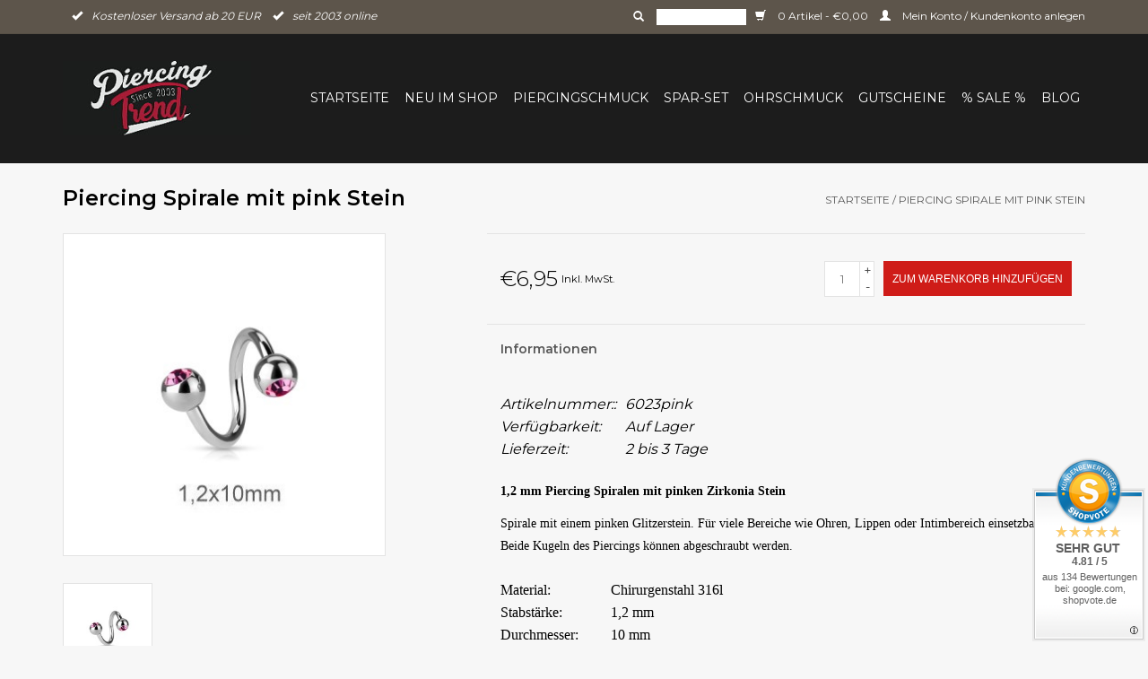

--- FILE ---
content_type: text/html;charset=utf-8
request_url: https://www.piercing-trend.com/helix-spirale-piercing-copy.html
body_size: 10163
content:
<!DOCTYPE html>
<html lang="de">
  <head>
           <script data-key="$2y$10$fOq88vwkeBpWC9SDpngyau6GLApMJt41VNTzChkf4ENuFFEpLU1ue" data-name="CookieXray" src="https://cdn.seersco.com/banners/55428/23157/cb.js" type="text/javascript"></script>
       <!-- Google Tag Manager -->
<script>(function(w,d,s,l,i){w[l]=w[l]||[];w[l].push({'gtm.start':
new Date().getTime(),event:'gtm.js'});var f=d.getElementsByTagName(s)[0],
j=d.createElement(s),dl=l!='dataLayer'?'&l='+l:'';j.async=true;j.src=
'https://www.googletagmanager.com/gtm.js?id='+i+dl;f.parentNode.insertBefore(j,f);
})(window,document,'script','dataLayer','GTM-NV7JGHX6');</script>
<!-- End Google Tag Manager -->
    <link rel="canonical" href="https://www.piercing-trend.com/helix-spirale-piercing-copy.html"/>
    <link rel="alternate" href="https://www.piercing-trend.com/index.rss" type="application/rss+xml" title="Neue Produkte"/>
    <link href="https://cdn.webshopapp.com/assets/cookielaw.css?2023-05-22" rel="stylesheet" type="text/css"/>
    <meta name="robots" content="noodp,noydir"/>
    <meta name="google-site-verification" content="Ol76nPm-4mu3Hydt0y_GUC3ifTvZLWhyqjREa10jG0E"/>
    <meta property="og:url" content="https://www.piercing-trend.com/helix-spirale-piercing-copy.html?source=facebook"/>
    <meta property="og:site_name" content="Piercing-Trend.com"/>
    <meta property="og:title" content="Piercing  Spirale mit pink Stein kaufen bei"/>
    <meta property="og:description" content="Piercing Spirale 1,2 mm mit pinken Stein » Piercings online kaufen » Piercing-Trend.com » Riesen Auswahl verschiedener Modell » versandfrei ab 20.- EUR"/>
    <!-- [END] 'blocks/head.rain' -->
        <title>Piercing  Spirale mit pink Stein kaufen bei</title>
    <meta name="description" content=" Piercing Spirale 1,2 mm mit pinken Stein » Piercings online kaufen » Piercing-Trend.com » Riesen Auswahl verschiedener Modell » versandfrei ab 20.- EUR" />
    <meta name="keywords" content="Piercing Spirale pink" />
    <meta http-equiv="X-UA-Compatible" content="IE=edge,chrome=1">
    <meta name="viewport" content="width=device-width, initial-scale=1.0">
    <meta name="apple-mobile-web-app-capable" content="yes">
    <meta name="apple-mobile-web-app-status-bar-style" content="black">
    <link rel="apple-touch-icon" sizes="180x180" href="https://cdn.webshopapp.com/shops/68373/files/486717667/apple-touch-icon.png">
    <link rel="shortcut icon" href="https://cdn.webshopapp.com/shops/68373/themes/56439/assets/favicon.ico?20251125111947" type="image/x-icon" />
    <link href='https://fonts.googleapis.com/css?family=Montserrat:400,300,600' rel='stylesheet' type='text/css'>
    <link href='https://fonts.googleapis.com/css?family=Montserrat:400,300,600' rel='stylesheet' type='text/css'>
    <link rel="shortcut icon" href="https://cdn.webshopapp.com/shops/68373/themes/56439/assets/favicon.ico?20251125111947" type="image/x-icon" /> 
    <link rel="stylesheet" href="https://cdn.webshopapp.com/shops/68373/themes/56439/assets/bootstrap.css?20251125112053" />
    <link rel="stylesheet" href="https://cdn.webshopapp.com/shops/68373/themes/56439/assets/style.css?20251125112053" />    
    <link rel="stylesheet" href="https://cdn.webshopapp.com/shops/68373/themes/56439/assets/settings.css?20251125112053" />  
    <link rel="stylesheet" href="https://cdn.webshopapp.com/assets/gui-2-0.css?2025-02-20" />
    <link rel="stylesheet" href="https://cdn.webshopapp.com/assets/gui-responsive-2-0.css?2025-02-20" />   
    <link rel="stylesheet" href="https://cdn.webshopapp.com/shops/68373/themes/56439/assets/custom.css?20251125112053" />
    <script src="https://cdn.webshopapp.com/assets/jquery-1-9-1.js?2025-02-20"></script>
    <script src="https://cdn.webshopapp.com/assets/jquery-ui-1-10-1.js?2025-02-20"></script>
   
    <script type="text/javascript" src="https://cdn.webshopapp.com/shops/68373/themes/56439/assets/global.js?20251125112053"></script>

    <script type="text/javascript" src="https://cdn.webshopapp.com/shops/68373/themes/56439/assets/jcarousel.js?20251125112053"></script>
    <script type="text/javascript" src="https://cdn.webshopapp.com/assets/gui.js?2025-02-20"></script>
    <script type="text/javascript" src="https://cdn.webshopapp.com/assets/gui-responsive-2-0.js?2025-02-20"></script>
      
    <!--[if lt IE 9]>
    <link rel="stylesheet" href="https://cdn.webshopapp.com/shops/68373/themes/56439/assets/style-ie.css?20251125112053" />
    <![endif]-->       
   <!-- Google tag (gtag.js) --> <script async src="https://www.googletagmanager.com/gtag/js?id=AW-831292714"></script> <script> window.dataLayer = window.dataLayer || []; function gtag(){dataLayer.push(arguments);} gtag('js', new Date()); gtag('config', 'AW-831292714'); </script>
    
               </head>
  <body class="margin-0">  
    <!-- Google Tag Manager (noscript) -->
<noscript><iframe src="https://www.googletagmanager.com/ns.html?id=GTM-NV7JGHX6"
height="0" width="0" style="display:none;visibility:hidden"></iframe></noscript>
<!-- End Google Tag Manager (noscript) -->
    <header>
      <div class="topnav">
        <div class="container">
                    <div class="usp left">          
                          <span><i class="glyphicon glyphicon-ok"></i>Kostenloser Versand ab 20 EUR</span>
                 
                          <span><i class="glyphicon glyphicon-ok"></i>seit 2003 online</span>
                             
          </div>   
          <div class="right">
            <form action="https://www.piercing-trend.com/search/" method="get" id="formSearch">
              <input type="text" name="q" autocomplete="off"  value=""/>
              <span onclick="$('#formSearch').submit();" title="Suchen" class="glyphicon glyphicon-search"></span>
            </form> 
            <a href="https://www.piercing-trend.com/cart/" title="Ihr Warenkorb" class="cart"> 
              <span class="glyphicon glyphicon-shopping-cart"></span>
              0 Artikel - €0,00
            </a>
            <a href="https://www.piercing-trend.com/account/" title="Mein Konto" class="my-account">
              <span class="glyphicon glyphicon-user"></span>
                            Mein Konto / Kundenkonto anlegen
                          </a>
          </div>
        </div>
      </div>
      <div class="navigation container">
        <div class="align">
          <ul class="burger">
            <img src="https://cdn.webshopapp.com/shops/68373/themes/56439/assets/hamburger.png?20251125112053" width="32" height="32" alt="Menu">
          </ul>
          <div class="vertical logo">
            <a href="https://www.piercing-trend.com/" title="Piercing-Trend – Piercingschmuck aus Titan, Stahl &amp; Gold | Schneller Versand ">
              <img src="https://cdn.webshopapp.com/shops/68373/themes/56439/v/2367634/assets/logo.png?20240806232201" alt="Piercing-Trend – Piercingschmuck aus Titan, Stahl &amp; Gold | Schneller Versand " />
            </a>
          </div>
          <nav class="nonbounce desktop vertical">           
            <ul>
              <li class="item home ">
                <a class="itemLink" href="https://www.piercing-trend.com/">Startseite</a>
              </li>
                            <li class="item">
                <a class="itemLink" href="https://www.piercing-trend.com/neu-im-shop/" title="Neu im Shop">Neu im Shop</a>
                              </li>
                            <li class="item sub">
                <a class="itemLink" href="https://www.piercing-trend.com/piercingschmuck/" title="Piercingschmuck">Piercingschmuck</a>
                                <span class="glyphicon glyphicon-play"></span>
                
                                    <ul class="subnav subnav-row">
                                    <div class="subnav-col">
                                    <li class="subitem">
                    <a class="subitemLink" href="https://www.piercing-trend.com/piercingschmuck/augenbrauenpiercing/" title="Augenbrauenpiercing">Augenbrauenpiercing</a>
                                        <ul class="subnav">
                                            <li class="subitem">
                        <a class="subitemLink" href="https://www.piercing-trend.com/piercingschmuck/augenbrauenpiercing/chirurgenstahl-316l/" title="Chirurgenstahl 316L">Chirurgenstahl 316L</a>
                      </li>
                                            <li class="subitem">
                        <a class="subitemLink" href="https://www.piercing-trend.com/piercingschmuck/augenbrauenpiercing/schwarze-augenbrauenpiercing/" title="Schwarze Augenbrauenpiercing">Schwarze Augenbrauenpiercing</a>
                      </li>
                                            <li class="subitem">
                        <a class="subitemLink" href="https://www.piercing-trend.com/piercingschmuck/augenbrauenpiercing/titanium/" title="Titanium ">Titanium </a>
                      </li>
                                            <li class="subitem">
                        <a class="subitemLink" href="https://www.piercing-trend.com/piercingschmuck/augenbrauenpiercing/bunte-augenbrauenpiercing/" title="Bunte Augenbrauenpiercing">Bunte Augenbrauenpiercing</a>
                      </li>
                                            <li class="subitem">
                        <a class="subitemLink" href="https://www.piercing-trend.com/piercingschmuck/augenbrauenpiercing/fragen-zum-augenbrauenpiercing/" title="Fragen zum Augenbrauenpiercing">Fragen zum Augenbrauenpiercing</a>
                      </li>
                                          </ul>
                                      </li>
                                    <li class="subitem">
                    <a class="subitemLink" href="https://www.piercing-trend.com/piercingschmuck/ashley-piercing/" title="Ashley Piercing">Ashley Piercing</a>
                                      </li>
                                    <li class="subitem">
                    <a class="subitemLink" href="https://www.piercing-trend.com/piercingschmuck/bauchnabelpiercing/" title="Bauchnabelpiercing ">Bauchnabelpiercing </a>
                                        <ul class="subnav">
                                            <li class="subitem">
                        <a class="subitemLink" href="https://www.piercing-trend.com/piercingschmuck/bauchnabelpiercing/bauchnabelpiercing-chirurgenstahl/" title="Bauchnabelpiercing Chirurgenstahl">Bauchnabelpiercing Chirurgenstahl</a>
                      </li>
                                            <li class="subitem">
                        <a class="subitemLink" href="https://www.piercing-trend.com/piercingschmuck/bauchnabelpiercing/titan-bauchnabelpiercing/" title="Titan Bauchnabelpiercing ">Titan Bauchnabelpiercing </a>
                      </li>
                                            <li class="subitem">
                        <a class="subitemLink" href="https://www.piercing-trend.com/piercingschmuck/bauchnabelpiercing/bauchnabelpiercing-rosegold/" title="Bauchnabelpiercing  Rosegold">Bauchnabelpiercing  Rosegold</a>
                      </li>
                                            <li class="subitem">
                        <a class="subitemLink" href="https://www.piercing-trend.com/piercingschmuck/bauchnabelpiercing/bauchnabelpiercing-gold/" title="Bauchnabelpiercing Gold">Bauchnabelpiercing Gold</a>
                      </li>
                                            <li class="subitem">
                        <a class="subitemLink" href="https://www.piercing-trend.com/piercingschmuck/bauchnabelpiercing/bauchnabelpiercing-kristall/" title="Bauchnabelpiercing Kristall">Bauchnabelpiercing Kristall</a>
                      </li>
                                            <li class="subitem">
                        <a class="subitemLink" href="https://www.piercing-trend.com/piercingschmuck/bauchnabelpiercing/basic-line/" title="Basic Line">Basic Line</a>
                      </li>
                                            <li class="subitem">
                        <a class="subitemLink" href="https://www.piercing-trend.com/piercingschmuck/bauchnabelpiercing/stablaenge-6mm-bis-18mm-waehlbar/" title="Stablänge 6mm bis 18mm wählbar">Stablänge 6mm bis 18mm wählbar</a>
                      </li>
                                            <li class="subitem">
                        <a class="subitemLink" href="https://www.piercing-trend.com/piercingschmuck/bauchnabelpiercing/tier-motive/" title="Tier Motive">Tier Motive</a>
                      </li>
                                            <li class="subitem">
                        <a class="subitemLink" href="https://www.piercing-trend.com/piercingschmuck/bauchnabelpiercing/blumen-motive/" title="Blumen Motive">Blumen Motive</a>
                      </li>
                                            <li class="subitem">
                        <a class="subitemLink" href="https://www.piercing-trend.com/piercingschmuck/bauchnabelpiercing/schwangerschaftspiercing/" title="Schwangerschaftspiercing">Schwangerschaftspiercing</a>
                      </li>
                                            <li class="subitem">
                        <a class="subitemLink" href="https://www.piercing-trend.com/piercingschmuck/bauchnabelpiercing/chirurgenstahl-316l/" title="Chirurgenstahl 316L">Chirurgenstahl 316L</a>
                      </li>
                                            <li class="subitem">
                        <a class="subitemLink" href="https://www.piercing-trend.com/piercingschmuck/bauchnabelpiercing/gothic-skull/" title="Gothic - Skull">Gothic - Skull</a>
                      </li>
                                            <li class="subitem">
                        <a class="subitemLink" href="https://www.piercing-trend.com/piercingschmuck/bauchnabelpiercing/sternzeichen/" title="Sternzeichen">Sternzeichen</a>
                      </li>
                                            <li class="subitem">
                        <a class="subitemLink" href="https://www.piercing-trend.com/piercingschmuck/bauchnabelpiercing/uv-kunststoff/" title="UV Kunststoff">UV Kunststoff</a>
                      </li>
                                            <li class="subitem">
                        <a class="subitemLink" href="https://www.piercing-trend.com/piercingschmuck/bauchnabelpiercing/alle-fragen-zum-bauchnabelpiercing/" title="Alle Fragen zum Bauchnabelpiercing">Alle Fragen zum Bauchnabelpiercing</a>
                      </li>
                                          </ul>
                                      </li>
                                    <li class="subitem">
                    <a class="subitemLink" href="https://www.piercing-trend.com/piercingschmuck/barbell-piercing/" title="Barbell-Piercing">Barbell-Piercing</a>
                                        <ul class="subnav">
                                            <li class="subitem">
                        <a class="subitemLink" href="https://www.piercing-trend.com/piercingschmuck/barbell-piercing/barbell-piercing-chirurgenstahl/" title="Barbell Piercing Chirurgenstahl ">Barbell Piercing Chirurgenstahl </a>
                      </li>
                                            <li class="subitem">
                        <a class="subitemLink" href="https://www.piercing-trend.com/piercingschmuck/barbell-piercing/barbell-piercing-ab-2mm/" title="Barbell Piercing ab 2mm">Barbell Piercing ab 2mm</a>
                      </li>
                                            <li class="subitem">
                        <a class="subitemLink" href="https://www.piercing-trend.com/piercingschmuck/barbell-piercing/titan-barbell/" title="Titan Barbell">Titan Barbell</a>
                      </li>
                                          </ul>
                                      </li>
                                    <li class="subitem">
                    <a class="subitemLink" href="https://www.piercing-trend.com/piercingschmuck/conch-piercing/" title="Conch Piercing">Conch Piercing</a>
                                      </li>
                                    <li class="subitem">
                    <a class="subitemLink" href="https://www.piercing-trend.com/piercingschmuck/dermal-anchor/" title="Dermal Anchor">Dermal Anchor</a>
                                      </li>
                                    <li class="subitem">
                    <a class="subitemLink" href="https://www.piercing-trend.com/piercingschmuck/daith-piercing/" title="Daith Piercing ">Daith Piercing </a>
                                      </li>
                                    <li class="subitem">
                    <a class="subitemLink" href="https://www.piercing-trend.com/piercingschmuck/eskimo-piercing/" title="Eskimo Piercing">Eskimo Piercing</a>
                                      </li>
                                    <li class="subitem">
                    <a class="subitemLink" href="https://www.piercing-trend.com/piercingschmuck/fake-piercing/" title="Fake Piercing">Fake Piercing</a>
                                        <ul class="subnav">
                                            <li class="subitem">
                        <a class="subitemLink" href="https://www.piercing-trend.com/piercingschmuck/fake-piercing/fake-plugs/" title="Fake Plugs">Fake Plugs</a>
                      </li>
                                            <li class="subitem">
                        <a class="subitemLink" href="https://www.piercing-trend.com/piercingschmuck/fake-piercing/ohrklemmen/" title="Ohrklemmen">Ohrklemmen</a>
                      </li>
                                            <li class="subitem">
                        <a class="subitemLink" href="https://www.piercing-trend.com/piercingschmuck/fake-piercing/fake-septum/" title="Fake Septum">Fake Septum</a>
                      </li>
                                            <li class="subitem">
                        <a class="subitemLink" href="https://www.piercing-trend.com/piercingschmuck/fake-piercing/fake-nase/" title="Fake Nase">Fake Nase</a>
                      </li>
                                            <li class="subitem">
                        <a class="subitemLink" href="https://www.piercing-trend.com/piercingschmuck/fake-piercing/fake-ringe/" title="Fake Ringe">Fake Ringe</a>
                      </li>
                                          </ul>
                                      </li>
                                    <li class="subitem">
                    <a class="subitemLink" href="https://www.piercing-trend.com/piercingschmuck/flat-piercing/" title="Flat Piercing">Flat Piercing</a>
                                      </li>
                                    <li class="subitem">
                    <a class="subitemLink" href="https://www.piercing-trend.com/piercingschmuck/forward-helix/" title="Forward Helix">Forward Helix</a>
                                      </li>
                                    <li class="subitem">
                    <a class="subitemLink" href="https://www.piercing-trend.com/piercingschmuck/flesh-tunnel/" title="Flesh Tunnel">Flesh Tunnel</a>
                                        <ul class="subnav">
                                            <li class="subitem">
                        <a class="subitemLink" href="https://www.piercing-trend.com/piercingschmuck/flesh-tunnel/kunststoff-acryl-plugs/" title="Kunststoff Acryl Plugs">Kunststoff Acryl Plugs</a>
                      </li>
                                            <li class="subitem">
                        <a class="subitemLink" href="https://www.piercing-trend.com/piercingschmuck/flesh-tunnel/flesh-tunnel-stahl/" title="Flesh Tunnel Stahl">Flesh Tunnel Stahl</a>
                      </li>
                                            <li class="subitem">
                        <a class="subitemLink" href="https://www.piercing-trend.com/piercingschmuck/flesh-tunnel/dehnstaebe-dehnspiralen/" title="Dehnstäbe Dehnspiralen">Dehnstäbe Dehnspiralen</a>
                      </li>
                                            <li class="subitem">
                        <a class="subitemLink" href="https://www.piercing-trend.com/piercingschmuck/flesh-tunnel/holz-plugs/" title="Holz Plugs">Holz Plugs</a>
                      </li>
                                            <li class="subitem">
                        <a class="subitemLink" href="https://www.piercing-trend.com/piercingschmuck/flesh-tunnel/fragen-zu-flesh-tunnel/" title="Fragen zu Flesh Tunnel">Fragen zu Flesh Tunnel</a>
                      </li>
                                          </ul>
                                      </li>
                                    <li class="subitem">
                    <a class="subitemLink" href="https://www.piercing-trend.com/piercingschmuck/helix-piercing/" title="Helix Piercing">Helix Piercing</a>
                                        <ul class="subnav">
                                            <li class="subitem">
                        <a class="subitemLink" href="https://www.piercing-trend.com/piercingschmuck/helix-piercing/helix-piercingringe/" title="Helix Piercingringe">Helix Piercingringe</a>
                      </li>
                                            <li class="subitem">
                        <a class="subitemLink" href="https://www.piercing-trend.com/piercingschmuck/helix-piercing/helix-hufeisenring/" title="Helix Hufeisenring">Helix Hufeisenring</a>
                      </li>
                                            <li class="subitem">
                        <a class="subitemLink" href="https://www.piercing-trend.com/piercingschmuck/helix-piercing/helix-stecker/" title="Helix Stecker">Helix Stecker</a>
                      </li>
                                            <li class="subitem">
                        <a class="subitemLink" href="https://www.piercing-trend.com/piercingschmuck/helix-piercing/helix-schmuck/" title="Helix Schmuck">Helix Schmuck</a>
                      </li>
                                            <li class="subitem">
                        <a class="subitemLink" href="https://www.piercing-trend.com/piercingschmuck/helix-piercing/helix-spirale/" title="Helix Spirale">Helix Spirale</a>
                      </li>
                                            <li class="subitem">
                        <a class="subitemLink" href="https://www.piercing-trend.com/piercingschmuck/helix-piercing/fragen-zum-helix-piercing/" title="Fragen zum Helix Piercing">Fragen zum Helix Piercing</a>
                      </li>
                                          </ul>
                                      </li>
                                    </div>
                                    <div class="subnav-col">
                                    <li class="subitem">
                    <a class="subitemLink" href="https://www.piercing-trend.com/piercingschmuck/hufeisenringe/" title="Hufeisenringe">Hufeisenringe</a>
                                        <ul class="subnav">
                                            <li class="subitem">
                        <a class="subitemLink" href="https://www.piercing-trend.com/piercingschmuck/hufeisenringe/chirurgenstahl-316l/" title="Chirurgenstahl 316L">Chirurgenstahl 316L</a>
                      </li>
                                            <li class="subitem">
                        <a class="subitemLink" href="https://www.piercing-trend.com/piercingschmuck/hufeisenringe/schwarze-hufeisenringe/" title="schwarze Hufeisenringe">schwarze Hufeisenringe</a>
                      </li>
                                            <li class="subitem">
                        <a class="subitemLink" href="https://www.piercing-trend.com/piercingschmuck/hufeisenringe/uv-hufeisenringe/" title="UV Hufeisenringe">UV Hufeisenringe</a>
                      </li>
                                            <li class="subitem">
                        <a class="subitemLink" href="https://www.piercing-trend.com/piercingschmuck/hufeisenringe/titanium/" title="Titanium">Titanium</a>
                      </li>
                                            <li class="subitem">
                        <a class="subitemLink" href="https://www.piercing-trend.com/piercingschmuck/hufeisenringe/von-2-bis-8-mm/" title="von 2 bis 8 mm">von 2 bis 8 mm</a>
                      </li>
                                            <li class="subitem">
                        <a class="subitemLink" href="https://www.piercing-trend.com/piercingschmuck/hufeisenringe/frage-zu-den-hufeisenringe/" title="Frage zu den Hufeisenringe">Frage zu den Hufeisenringe</a>
                      </li>
                                          </ul>
                                      </li>
                                    <li class="subitem">
                    <a class="subitemLink" href="https://www.piercing-trend.com/piercingschmuck/industrial-piercing/" title="Industrial Piercing">Industrial Piercing</a>
                                      </li>
                                    <li class="subitem">
                    <a class="subitemLink" href="https://www.piercing-trend.com/piercingschmuck/intimpiercing/" title="Intimpiercing">Intimpiercing</a>
                                        <ul class="subnav">
                                            <li class="subitem">
                        <a class="subitemLink" href="https://www.piercing-trend.com/piercingschmuck/intimpiercing/intimpiercing-staebe/" title="Intimpiercing Stäbe">Intimpiercing Stäbe</a>
                      </li>
                                            <li class="subitem">
                        <a class="subitemLink" href="https://www.piercing-trend.com/piercingschmuck/intimpiercing/intimpiercing-ringe/" title="Intimpiercing Ringe">Intimpiercing Ringe</a>
                      </li>
                                            <li class="subitem">
                        <a class="subitemLink" href="https://www.piercing-trend.com/piercingschmuck/intimpiercing/intimpiercing-staebe-ringe-ab-2mm/" title="Intimpiercing – Stäbe &amp; Ringe ab 2mm">Intimpiercing – Stäbe &amp; Ringe ab 2mm</a>
                      </li>
                                          </ul>
                                      </li>
                                    <li class="subitem">
                    <a class="subitemLink" href="https://www.piercing-trend.com/piercingschmuck/lippenpiercing/" title="Lippenpiercing">Lippenpiercing</a>
                                        <ul class="subnav">
                                            <li class="subitem">
                        <a class="subitemLink" href="https://www.piercing-trend.com/piercingschmuck/lippenpiercing/chirurgenstahl-316l/" title="Chirurgenstahl 316L">Chirurgenstahl 316L</a>
                      </li>
                                            <li class="subitem">
                        <a class="subitemLink" href="https://www.piercing-trend.com/piercingschmuck/lippenpiercing/kunststoff/" title="Kunststoff">Kunststoff</a>
                      </li>
                                            <li class="subitem">
                        <a class="subitemLink" href="https://www.piercing-trend.com/piercingschmuck/lippenpiercing/schwarze-lippenpiercing/" title="schwarze Lippenpiercing">schwarze Lippenpiercing</a>
                      </li>
                                            <li class="subitem">
                        <a class="subitemLink" href="https://www.piercing-trend.com/piercingschmuck/lippenpiercing/titanium/" title="Titanium">Titanium</a>
                      </li>
                                            <li class="subitem">
                        <a class="subitemLink" href="https://www.piercing-trend.com/piercingschmuck/lippenpiercing/uv-line/" title="UV Line">UV Line</a>
                      </li>
                                            <li class="subitem">
                        <a class="subitemLink" href="https://www.piercing-trend.com/piercingschmuck/lippenpiercing/fragen-zum-lippenpiercing/" title="Fragen zum Lippenpiercing">Fragen zum Lippenpiercing</a>
                      </li>
                                          </ul>
                                      </li>
                                    <li class="subitem">
                    <a class="subitemLink" href="https://www.piercing-trend.com/piercingschmuck/nasenpiercing/" title="Nasenpiercing">Nasenpiercing</a>
                                        <ul class="subnav">
                                            <li class="subitem">
                        <a class="subitemLink" href="https://www.piercing-trend.com/piercingschmuck/nasenpiercing/nasenring/" title="Nasenring">Nasenring</a>
                      </li>
                                            <li class="subitem">
                        <a class="subitemLink" href="https://www.piercing-trend.com/piercingschmuck/nasenpiercing/nasenpiercing-stecker/" title="Nasenpiercing Stecker">Nasenpiercing Stecker</a>
                      </li>
                                            <li class="subitem">
                        <a class="subitemLink" href="https://www.piercing-trend.com/piercingschmuck/nasenpiercing/nasenstecker-gebogen/" title="Nasenstecker gebogen">Nasenstecker gebogen</a>
                      </li>
                                          </ul>
                                      </li>
                                    <li class="subitem">
                    <a class="subitemLink" href="https://www.piercing-trend.com/piercingschmuck/nippelpiercing/" title="Nippelpiercing">Nippelpiercing</a>
                                        <ul class="subnav">
                                            <li class="subitem">
                        <a class="subitemLink" href="https://www.piercing-trend.com/piercingschmuck/nippelpiercing/brust-schilder/" title="Brust Schilder">Brust Schilder</a>
                      </li>
                                            <li class="subitem">
                        <a class="subitemLink" href="https://www.piercing-trend.com/piercingschmuck/nippelpiercing/brustpiercing-ringe/" title="Brustpiercing Ringe">Brustpiercing Ringe</a>
                      </li>
                                            <li class="subitem">
                        <a class="subitemLink" href="https://www.piercing-trend.com/piercingschmuck/nippelpiercing/brustpiercing-staebe/" title="Brustpiercing Stäbe">Brustpiercing Stäbe</a>
                      </li>
                                            <li class="subitem">
                        <a class="subitemLink" href="https://www.piercing-trend.com/piercingschmuck/nippelpiercing/titan-brustpiercing/" title="Titan Brustpiercing">Titan Brustpiercing</a>
                      </li>
                                            <li class="subitem">
                        <a class="subitemLink" href="https://www.piercing-trend.com/piercingschmuck/nippelpiercing/uv-brustpiercing/" title="UV Brustpiercing">UV Brustpiercing</a>
                      </li>
                                            <li class="subitem">
                        <a class="subitemLink" href="https://www.piercing-trend.com/piercingschmuck/nippelpiercing/piercing-ringe-von-2mm-8mm/" title="Piercing Ringe von 2mm-8mm">Piercing Ringe von 2mm-8mm</a>
                      </li>
                                            <li class="subitem">
                        <a class="subitemLink" href="https://www.piercing-trend.com/piercingschmuck/nippelpiercing/faq-alles-wichtige-zum-nippelpiercing/" title="FAQ: Alles Wichtige zum Nippelpiercing">FAQ: Alles Wichtige zum Nippelpiercing</a>
                      </li>
                                          </ul>
                                      </li>
                                    <li class="subitem">
                    <a class="subitemLink" href="https://www.piercing-trend.com/piercingschmuck/piercingringe/" title="Piercingringe">Piercingringe</a>
                                        <ul class="subnav">
                                            <li class="subitem">
                        <a class="subitemLink" href="https://www.piercing-trend.com/piercingschmuck/piercingringe/schwarze-piercingringe/" title="Schwarze Piercingringe">Schwarze Piercingringe</a>
                      </li>
                                            <li class="subitem">
                        <a class="subitemLink" href="https://www.piercing-trend.com/piercingschmuck/piercingringe/chirurgenstahl-316l/" title="Chirurgenstahl 316L">Chirurgenstahl 316L</a>
                      </li>
                                            <li class="subitem">
                        <a class="subitemLink" href="https://www.piercing-trend.com/piercingschmuck/piercingringe/von-2-bis-10-mm/" title="von 2 bis 10 mm">von 2 bis 10 mm</a>
                      </li>
                                            <li class="subitem">
                        <a class="subitemLink" href="https://www.piercing-trend.com/piercingschmuck/piercingringe/uv-piercingringe/" title="UV Piercingringe">UV Piercingringe</a>
                      </li>
                                            <li class="subitem">
                        <a class="subitemLink" href="https://www.piercing-trend.com/piercingschmuck/piercingringe/titanium-ringe/" title="Titanium Ringe">Titanium Ringe</a>
                      </li>
                                            <li class="subitem">
                        <a class="subitemLink" href="https://www.piercing-trend.com/piercingschmuck/piercingringe/fragen-zu-piercing-ringe/" title="Fragen zu Piercing Ringe">Fragen zu Piercing Ringe</a>
                      </li>
                                          </ul>
                                      </li>
                                    <li class="subitem">
                    <a class="subitemLink" href="https://www.piercing-trend.com/piercingschmuck/piercing-kugeln/" title="Piercing Kugeln ">Piercing Kugeln </a>
                                      </li>
                                    <li class="subitem">
                    <a class="subitemLink" href="https://www.piercing-trend.com/piercingschmuck/piercing-spirale/" title="Piercing Spirale">Piercing Spirale</a>
                                      </li>
                                    <li class="subitem">
                    <a class="subitemLink" href="https://www.piercing-trend.com/piercingschmuck/rook-piercing/" title="Rook Piercing">Rook Piercing</a>
                                      </li>
                                    <li class="subitem">
                    <a class="subitemLink" href="https://www.piercing-trend.com/piercingschmuck/septum-piercing/" title="Septum Piercing">Septum Piercing</a>
                                        <ul class="subnav">
                                            <li class="subitem">
                        <a class="subitemLink" href="https://www.piercing-trend.com/piercingschmuck/septum-piercing/septum-ringe/" title="Septum Ringe">Septum Ringe</a>
                      </li>
                                            <li class="subitem">
                        <a class="subitemLink" href="https://www.piercing-trend.com/piercingschmuck/septum-piercing/septum-clicker/" title="Septum Clicker">Septum Clicker</a>
                      </li>
                                            <li class="subitem">
                        <a class="subitemLink" href="https://www.piercing-trend.com/piercingschmuck/septum-piercing/septum-dehner/" title="Septum Dehner">Septum Dehner</a>
                      </li>
                                            <li class="subitem">
                        <a class="subitemLink" href="https://www.piercing-trend.com/piercingschmuck/septum-piercing/septum-retainer/" title="Septum Retainer">Septum Retainer</a>
                      </li>
                                            <li class="subitem">
                        <a class="subitemLink" href="https://www.piercing-trend.com/piercingschmuck/septum-piercing/fragen-zum-septum-piercing-faq/" title="Fragen zum Septum Piercing (FAQ)">Fragen zum Septum Piercing (FAQ)</a>
                      </li>
                                          </ul>
                                      </li>
                                    <li class="subitem">
                    <a class="subitemLink" href="https://www.piercing-trend.com/piercingschmuck/tragus-piercing/" title="Tragus Piercing">Tragus Piercing</a>
                                        <ul class="subnav">
                                            <li class="subitem">
                        <a class="subitemLink" href="https://www.piercing-trend.com/piercingschmuck/tragus-piercing/tragus-stecker/" title="Tragus Stecker">Tragus Stecker</a>
                      </li>
                                            <li class="subitem">
                        <a class="subitemLink" href="https://www.piercing-trend.com/piercingschmuck/tragus-piercing/tragus-ringe/" title="Tragus Ringe">Tragus Ringe</a>
                      </li>
                                            <li class="subitem">
                        <a class="subitemLink" href="https://www.piercing-trend.com/piercingschmuck/tragus-piercing/fragen-zum-tragus-piercing/" title="Fragen zum Tragus Piercing">Fragen zum Tragus Piercing</a>
                      </li>
                                          </ul>
                                      </li>
                                    <li class="subitem">
                    <a class="subitemLink" href="https://www.piercing-trend.com/piercingschmuck/zungenpiercing/" title="Zungenpiercing">Zungenpiercing</a>
                                        <ul class="subnav">
                                            <li class="subitem">
                        <a class="subitemLink" href="https://www.piercing-trend.com/piercingschmuck/zungenpiercing/chirurgenstahl-316l/" title="Chirurgenstahl 316L">Chirurgenstahl 316L</a>
                      </li>
                                            <li class="subitem">
                        <a class="subitemLink" href="https://www.piercing-trend.com/piercingschmuck/zungenpiercing/titanium/" title="Titanium">Titanium</a>
                      </li>
                                            <li class="subitem">
                        <a class="subitemLink" href="https://www.piercing-trend.com/piercingschmuck/zungenpiercing/uv-zungenpiercing/" title="UV Zungenpiercing">UV Zungenpiercing</a>
                      </li>
                                            <li class="subitem">
                        <a class="subitemLink" href="https://www.piercing-trend.com/piercingschmuck/zungenpiercing/fragen-zum-zungenpiercing/" title="Fragen zum Zungenpiercing">Fragen zum Zungenpiercing</a>
                      </li>
                                          </ul>
                                      </li>
                                    </div>
                                                      </ul>
                              </li>
                            <li class="item">
                <a class="itemLink" href="https://www.piercing-trend.com/spar-set/" title="Spar-Set">Spar-Set</a>
                              </li>
                            <li class="item sub">
                <a class="itemLink" href="https://www.piercing-trend.com/ohrschmuck/" title="Ohrschmuck">Ohrschmuck</a>
                                <span class="glyphicon glyphicon-play"></span>
                
                                    <ul class="subnav">
                                    <li class="subitem">
                    <a class="subitemLink" href="https://www.piercing-trend.com/ohrschmuck/damen-ohrringe/" title="Damen Ohrringe">Damen Ohrringe</a>
                                        <ul class="subnav">
                                            <li class="subitem">
                        <a class="subitemLink" href="https://www.piercing-trend.com/ohrschmuck/damen-ohrringe/ohrhaenger/" title="Ohrhänger ">Ohrhänger </a>
                      </li>
                                            <li class="subitem">
                        <a class="subitemLink" href="https://www.piercing-trend.com/ohrschmuck/damen-ohrringe/ohrstecker/" title="Ohrstecker">Ohrstecker</a>
                      </li>
                                            <li class="subitem">
                        <a class="subitemLink" href="https://www.piercing-trend.com/ohrschmuck/damen-ohrringe/creolen/" title="Creolen">Creolen</a>
                      </li>
                                          </ul>
                                      </li>
                                    <li class="subitem">
                    <a class="subitemLink" href="https://www.piercing-trend.com/ohrschmuck/herren-ohrringe/" title="Herren Ohrringe ">Herren Ohrringe </a>
                                        <ul class="subnav">
                                            <li class="subitem">
                        <a class="subitemLink" href="https://www.piercing-trend.com/ohrschmuck/herren-ohrringe/fake-plugs/" title="Fake Plugs">Fake Plugs</a>
                      </li>
                                            <li class="subitem">
                        <a class="subitemLink" href="https://www.piercing-trend.com/ohrschmuck/herren-ohrringe/ohrstecker/" title="Ohrstecker">Ohrstecker</a>
                      </li>
                                            <li class="subitem">
                        <a class="subitemLink" href="https://www.piercing-trend.com/ohrschmuck/herren-ohrringe/maenner-creolen/" title="Männer Creolen ">Männer Creolen </a>
                      </li>
                                          </ul>
                                      </li>
                                                      </ul>
                              </li>
                            <li class="item">
                <a class="itemLink" href="https://www.piercing-trend.com/gutscheine/" title="Gutscheine">Gutscheine</a>
                              </li>
                            <li class="item">
                <a class="itemLink" href="https://www.piercing-trend.com/sale/" title="% Sale %">% Sale %</a>
                              </li>
                                                        <li class="item sub"><a class="itemLink" href="https://www.piercing-trend.com/blogs/blog/" title="BLOG">BLOG</a>
                <ul class="subnav">
                                    <li class="subitem"><a class="subitemLink" href="https://www.piercing-trend.com/blogs/blog/eskimo-piercing-bedeutung-heilung-schmuck-ratgeber/" title="Eskimo Piercing – Bedeutung, Heilung &amp; Schmuck | Ratgeber &amp; Tipps">Eskimo Piercing – Bedeutung, Heilung &amp; Schmuck | Ratgeber &amp; Tipps</a></li>
                                    <li class="subitem"><a class="subitemLink" href="https://www.piercing-trend.com/blogs/blog/tragus-piercing-guide-2025/" title="Tragus Piercing Guide 2025">Tragus Piercing Guide 2025</a></li>
                                    <li class="subitem"><a class="subitemLink" href="https://www.piercing-trend.com/blogs/blog/helix-piercing-guide/" title="Helix Piercing Guide">Helix Piercing Guide</a></li>
                                    <li class="subitem"><a class="subitemLink" href="https://www.piercing-trend.com/blogs/blog/lippenpiercing-arten/" title="Lippenpiercing Arten ">Lippenpiercing Arten </a></li>
                                    <li class="subitem"><a class="subitemLink" href="https://www.piercing-trend.com/blogs/blog/curated-ear-stylischer-ohr-piercing-look/" title="Curated Ear - stylischer Ohr-Piercing-Look">Curated Ear - stylischer Ohr-Piercing-Look</a></li>
                                  </ul>
              </li>
                                                      </ul>
            <span class="glyphicon glyphicon-remove"></span>  
          </nav>
        </div>
      </div>
    </header>
    
    <div class="wrapper">
      <div class="container content">
                <div itemscope itemtype="https://data-vocabulary.org/Product">
  <div class="page-title row">
  <meta itemprop="description" content="Spirale für Helix &amp; Lippenpiercing" />  <div class="col-sm-6 col-md-6">
    <h1 class="product-page" itemprop="name" content="Piercing  Spirale mit pink Stein">Piercing  Spirale mit pink Stein</h1> 
      </div>
  <div class="col-sm-6 col-md-6 breadcrumbs text-right">
    <a href="https://www.piercing-trend.com/" title="Startseite">Startseite</a>
    
        / <a href="https://www.piercing-trend.com/helix-spirale-piercing-copy.html">Piercing  Spirale mit pink Stein</a>
      </div>  
</div>
<div class="product-wrap row">
  <div class="product-img col-sm-4 col-md-4">
    <div class="zoombox">
      <div class="images"> 
        <meta itemprop="image" content="https://cdn.webshopapp.com/shops/68373/files/287824446/300x250x2/piercing-spirale-mit-pink-stein.jpg" />       
                <a class="zoom first" data-image-id="287824446">             
                                  <img src="https://cdn.webshopapp.com/shops/68373/files/287824446/piercing-spirale-mit-pink-stein.jpg" alt="Piercing  Spirale mit pink Stein">
                              </a> 
              </div>
      
      <div class="thumbs row">
                <div class="col-xs-3 col-sm-4 col-md-4">
          <a data-image-id="287824446">
                                        <img src="https://cdn.webshopapp.com/shops/68373/files/287824446/156x164x1/piercing-spirale-mit-pink-stein.jpg" alt="Piercing  Spirale mit pink Stein" title="Piercing  Spirale mit pink Stein"/>
                                    </a>
        </div>
              </div>  
    </div>
  </div>
 
  <div itemprop="offerDetails" itemscope itemtype="https://data-vocabulary.org/Offer" class="product-info col-sm-8 col-md-7 col-md-offset-1"> 
    <meta itemprop="price" content="6,95" />
    <meta itemprop="currency" content="EUR" />
          <meta itemprop="availability" content="in_stock" />
      <meta itemprop="quantity" content="90" />
          
    <form action="https://www.piercing-trend.com/cart/add/195004335/" id="product_configure_form" method="post">
            <div class="product-price row">
        <div class="price-wrap col-xs-5 col-md-5"> 
                    <span class="price">€6,95</span> 
          <small class="price-tax">Inkl. MwSt.</small>   
        </div>
        <div class="cart col-xs-7 col-md-7"> 
          <div class="cart">
                        <input type="text" name="quantity" value="1" />
            <div class="change">
              <a href="javascript:;" onclick="updateQuantity('up');" class="up">+</a>
              <a href="javascript:;" onclick="updateQuantity('down');" class="down">-</a>
            </div>
            <a href="javascript:;" onclick="$('#product_configure_form').submit();" class="btn glyphicon glyphicon-shopping-cart" title="Zum Warenkorb hinzufügen" style="padding: 0px 10px;">
              <span>Zum Warenkorb hinzufügen</span>
            </a>
                      </div>
        </div>
      </div>
    </form>   

    <div class="product-tabs row">
                        <div class="tabs">
        <ul>
                    	<li class="active col-2 information"><a rel="info" href="#">Informationen</a></li>
                                                          </ul>
      </div>                    
      <div class="tabsPages">
                <div class="page info active">
                    <table class="details">
                        <tr>
              <td>Artikelnummer::</td>
              <td>6023pink</td>
            </tr>
                                                <tr>
              <td>Verfügbarkeit:</td>
              <td>Auf Lager 
                              </td>
            </tr>
                                    <tr>
              <td>Lieferzeit:</td>
              <td>2 bis 3 Tage </td>
            </tr>
                                  </table>
                    
                    
          <h2><span style="font-size: 14px;"><span style="color: #696969;"><span style="font-family: verdana;">1,2 mm Piercing Spiralen mit pinken Zirkonia Stein<br /></span></span></span></h2>
<p><span style="font-size: 14px;"><span style="color: #696969;"><span style="font-family: verdana;">Spirale mit einem pinken Glitzerstein. Für viele Bereiche wie Ohren, Lippen oder Intimbereich einsetzbar. Beide Kugeln des Piercings können abgeschraubt werden. <br /><br style="font-family: verdana;" /></span></span></span></p>
<table class=" cke_show_border" style="width: 300px;" border="0" cellspacing="1" cellpadding="1">
<tbody>
<tr>
<td><span style="color: #808080;"><span style="font-family: verdana;">Material:</span></span></td>
<td><span style="color: #808080;"><span style="font-family: verdana;">Chirurgenstahl 316l<br /></span></span></td>
</tr>
<tr>
<td><span style="color: #808080;"><span style="font-family: verdana;">Stabstärke:</span></span></td>
<td><span style="color: #808080;"><span style="font-family: verdana;">1,2 mm</span></span></td>
</tr>
<tr>
<td><span style="color: #808080;"><span style="font-family: verdana;">Durchmesser:</span></span></td>
<td><span style="color: #808080;"><span style="font-family: verdana;">10 mm<br /></span></span></td>
</tr>
<tr>
<td><span style="color: #808080;"><span style="font-family: verdana;">Kugeln:</span></span></td>
<td><span style="color: #808080;"><span style="font-family: verdana;">4 mm<br /></span></span></td>
</tr>
</tbody>
</table>
          
                    
        </div>
                
                
                
        
        <div itemprop="review" itemscope itemtype="https://data-vocabulary.org/Review-aggregate" class="page reviews">
                    
          <div class="bottom">
            <div class="right">
              <a href="https://www.piercing-trend.com/account/review/97290552/">Ihre Bewertung hinzufügen</a>
            </div>
            <span itemprop="rating">0</span> Sterne, basierend auf <span itemprop="count">0</span> Bewertungen
          </div>          
        </div>
      </div>
    </div>
  </div>
</div>
<div class="product-actions row">
  <div class="social-media col-xs-12 col-md-4">
                        
  </div>
  <div class="col-md-7 col-md-offset-1 ">
    <ul class="usp-list">
      <li><img src="https://cdn.webshopapp.com/shops/68373/themes/56439/assets/bullet-point.jpg?20251125112053" alt="Versandkostenfrei ab 20.-EUR"> Versandkostenfrei <span>ab 20.-EUR</span></li>
      <li><img src="https://cdn.webshopapp.com/shops/68373/themes/56439/assets/bullet-point.jpg?20251125112053" alt="seit 2003 online"> seit 2003 online</li>
      <li><img src="https://cdn.webshopapp.com/shops/68373/themes/56439/assets/bullet-point.jpg?20251125112053" alt="alle Artikel auf Lager"> alle Artikel auf Lager</li>
    </ul>
        </div>
</div>
<div class="products related row">
  <div class="col-md-12">
    <h3>Ergänzende Produkte</h3>
  </div>
    <div class="product col-xs-6 col-sm-3 col-md-3">
  <div class="image-wrap">
    <a href="https://www.piercing-trend.com/helix-piercing-spirale.html" title="Helix Piercing Spirale">
                        <img src="https://cdn.webshopapp.com/shops/68373/files/118385075/262x276x1/helix-piercing-spirale.jpg" width="262" height="276" alt="Helix Piercing Spirale" title="Helix Piercing Spirale" />
                </a>
    
    <div class="description text-center">
      <a href="https://www.piercing-trend.com/helix-piercing-spirale.html" title="Helix Piercing Spirale">
                <div class="text">
                    Spirale für Helix Piercing
                  </div>
      </a>
      <a id="addtocart_49373471" href="https://www.piercing-trend.com/cart/add/94376264/" class="cart">Zum Warenkorb hinzufügen</a>
    </div>
  </div>
  
  <div class="info">
    <a href="https://www.piercing-trend.com/helix-piercing-spirale.html" title="Helix Piercing Spirale" class="title">
      Helix Piercing Spirale
    </a>
        
      
      €3,95 
       
    
      </div>
</div>
    <div class="product col-xs-6 col-sm-3 col-md-3">
  <div class="image-wrap">
    <a href="https://www.piercing-trend.com/spirale-12-mm-pink.html" title="Spirale 1,2 mm pink">
                        <img src="https://cdn.webshopapp.com/shops/68373/files/41498030/262x276x1/spirale-12-mm-pink.jpg" width="262" height="276" alt="Spirale 1,2 mm pink" title="Spirale 1,2 mm pink" />
                </a>
    
    <div class="description text-center">
      <a href="https://www.piercing-trend.com/spirale-12-mm-pink.html" title="Spirale 1,2 mm pink">
                <div class="text">
                    Pinkes Spiralenpiercing für Ohren oder Lippenpiercing
                  </div>
      </a>
      <a id="addtocart_19163862" href="https://www.piercing-trend.com/cart/add/34261982/" class="cart">Zum Warenkorb hinzufügen</a>
    </div>
  </div>
  
  <div class="info">
    <a href="https://www.piercing-trend.com/spirale-12-mm-pink.html" title="Spirale 1,2 mm pink" class="title">
      Spirale 1,2 mm pink
    </a>
        
      
      €5,90 
       
    
      </div>
</div>
<div class="clearfix visible-xs"></div>
    <div class="product col-xs-6 col-sm-3 col-md-3">
  <div class="image-wrap">
    <a href="https://www.piercing-trend.com/piercingspirale-kegel.html" title="1,2mm Piercingspirale">
                        <img src="https://cdn.webshopapp.com/shops/68373/files/41262608/262x276x1/12mm-piercingspirale.jpg" width="262" height="276" alt="1,2mm Piercingspirale" title="1,2mm Piercingspirale" />
                </a>
    
    <div class="description text-center">
      <a href="https://www.piercing-trend.com/piercingspirale-kegel.html" title="1,2mm Piercingspirale">
                <div class="text">
                    Piercing-Spirale 1,2 mm mit 2 Piercingkegeln
                  </div>
      </a>
      <a id="addtocart_16201162" href="https://www.piercing-trend.com/cart/add/28833362/" class="cart">Zum Warenkorb hinzufügen</a>
    </div>
  </div>
  
  <div class="info">
    <a href="https://www.piercing-trend.com/piercingspirale-kegel.html" title="1,2mm Piercingspirale" class="title">
      1,2mm Piercingspirale
    </a>
        
      
      €4,90 
       
    
      </div>
</div>
    <div class="product col-xs-6 col-sm-3 col-md-3">
  <div class="image-wrap">
    <a href="https://www.piercing-trend.com/lippenpiercing-spirale.html" title="Lippenpiercing Spirale 1,2 mm">
                        <img src="https://cdn.webshopapp.com/shops/68373/files/33800622/262x276x1/lippenpiercing-spirale-12-mm.jpg" width="262" height="276" alt="Lippenpiercing Spirale 1,2 mm" title="Lippenpiercing Spirale 1,2 mm" />
                </a>
    
    <div class="description text-center">
      <a href="https://www.piercing-trend.com/lippenpiercing-spirale.html" title="Lippenpiercing Spirale 1,2 mm">
                <div class="text">
                    Spirale für Helix oder Lippenpiercing
                  </div>
      </a>
      <a id="addtocart_16200614" href="https://www.piercing-trend.com/cart/add/28832514/" class="cart">Zum Warenkorb hinzufügen</a>
    </div>
  </div>
  
  <div class="info">
    <a href="https://www.piercing-trend.com/lippenpiercing-spirale.html" title="Lippenpiercing Spirale 1,2 mm" class="title">
      Lippenpiercing Spirale 1,2 mm
    </a>
        
      
      €3,95 
       
    
      </div>
</div>
<div class="clearfix visible-xs"></div>
    <div class="product col-xs-6 col-sm-3 col-md-3">
  <div class="image-wrap">
    <a href="https://www.piercing-trend.com/spiralen-piercing-mit-kugeln.html" title="Spiralen-Piercing mit Kugeln">
                        <img src="https://cdn.webshopapp.com/shops/68373/files/33800564/262x276x1/spiralen-piercing-mit-kugeln.jpg" width="262" height="276" alt="Spiralen-Piercing mit Kugeln" title="Spiralen-Piercing mit Kugeln" />
                </a>
    
    <div class="description text-center">
      <a href="https://www.piercing-trend.com/spiralen-piercing-mit-kugeln.html" title="Spiralen-Piercing mit Kugeln">
                <div class="text">
                    Spirale für Lippe oder Ohr oder Bauch
                  </div>
      </a>
      <a id="addtocart_16200286" href="https://www.piercing-trend.com/cart/add/28831678/" class="cart">Zum Warenkorb hinzufügen</a>
    </div>
  </div>
  
  <div class="info">
    <a href="https://www.piercing-trend.com/spiralen-piercing-mit-kugeln.html" title="Spiralen-Piercing mit Kugeln" class="title">
      Spiralen-Piercing mit Kugeln
    </a>
        
      
      €4,90 
       
    
      </div>
</div>
  </div>                  
</div>


<script src="https://cdn.webshopapp.com/shops/68373/themes/56439/assets/jquery-zoom-min.js?20251125112053" type="text/javascript"></script>
<script type="text/javascript">
function updateQuantity(way){
    var quantity = parseInt($('.cart input').val());

    if (way == 'up'){
        if (quantity < 20){
            quantity++;
        } else {
            quantity = 20;
        }
    } else {
        if (quantity > 1){
            quantity--;
        } else {
            quantity = 1;
        }
    }

    $('.cart input').val(quantity);
}
</script>      </div>
      
      <footer>
        <hr class="full-width" />
        <div class="container">
          <div class="social row">
                        <div class="newsletter col-xs-12 col-sm-7 col-md-7">
              <span class="title">Jetzt zum Newsletter anmelden:</span>
              <form id="formNewsletter" action="https://www.piercing-trend.com/account/newsletter/" method="post">
                <input type="hidden" name="key" value="126c4057fc4201c0993fe27ee9de30ef" />
                <input type="text" name="email" id="formNewsletterEmail" value="" placeholder="E-Mail"/>
                <a class="btn glyphicon glyphicon-send" href="#" onclick="$('#formNewsletter').submit(); return false;" title="Abonnieren" style="padding: 0px 10px;"><span>Abonnieren</span></a>
              </form>
            </div>
                                  </div>
          <hr class="full-width" />
          <div class="links row">
            <div class="col-xs-12 col-sm-3 col-md-3">
              <strong>Kundendienst</strong>
              <ul>
                                <li><a href="https://www.piercing-trend.com/service/about/" title="Impressum">Impressum</a></li>
                <li><a href="https://www.piercing-trend.com/service/ueber-uns/" title="Über Uns">Über Uns</a></li>
                <li><a href="https://www.piercing-trend.com/service/general-terms-conditions/" title="AGB">AGB</a></li>
                <li><a href="https://www.piercing-trend.com/service/disclaimer/" title="Widerrufsrecht">Widerrufsrecht</a></li>
                <li><a href="https://www.piercing-trend.com/service/privacy-policy/" title="Datenschutzerklärung">Datenschutzerklärung</a></li>
                <li><a href="https://www.piercing-trend.com/service/payment-methods/" title="Zahlungsarten">Zahlungsarten</a></li>
                <li><a href="https://www.piercing-trend.com/service/ruecksendung/" title="Rücksendungen">Rücksendungen</a></li>
              </ul>
            </div>          
            <div class="col-xs-6 col-sm-3 col-md-3">
              <strong>Informationen</strong>
              <ul>
                <li><a href="https://www.piercing-trend.com/service/piercingschmuck-richtig-messen/" title="Piercingschmuck richtig messen">Piercingschmuck richtig messen</a></li>
                <li><a href="https://www.piercing-trend.com/service/" title="FAQ">FAQ</a></li>
                <li><a href="https://www.piercing-trend.com/service/piercing-arten/" title="Alle Piercing Arten ">Alle Piercing Arten </a></li>
                <li><a href="https://www.piercing-trend.com/sitemap/" title="Sitemap">Sitemap</a></li>
                              </ul>
            </div>
            <div class="col-xs-6 col-sm-3 col-md-3">
              <strong>
                                Mein Konto
                              </strong>
              <ul>
                                <li><a href="https://www.piercing-trend.com/account/" title="Kundenkonto anlegen">Kundenkonto anlegen</a></li>
                                <li><a href="https://www.piercing-trend.com/account/orders/" title="Meine Bestellungen">Meine Bestellungen</a></li>
                <li><a href="https://www.piercing-trend.com/account/tickets/" title="Meine Nachrichten (Tickets)">Meine Nachrichten (Tickets)</a></li>
                <li><a href="https://www.piercing-trend.com/account/wishlist/" title="Mein Wunschzettel">Mein Wunschzettel</a></li>
                              </ul>
                          </div>
            <div class="col-xs-12 col-sm-3 col-md-3">
              <strong>Xtrend e.U</strong>              <span class="contact-description">Onlineshop mit großer Auswahl an Mode, Edelstahl und Piercingschmuck.</span>                            <div class="contact">
                <span class="glyphicon glyphicon-earphone"></span>
                +43 (0)677 64019982
              </div>
                                          <div class="contact">
                <span class="glyphicon glyphicon-envelope"></span>
                <a href="/cdn-cgi/l/email-protection#31585f575e71494543545f551f5045" title="Email"><span class="__cf_email__" data-cfemail="aec7c0c8c1eed6dadccbc0ca80cfda">[email&#160;protected]</span></a><p><p>
                
                
    <div style="float:left;"><a href="https://www.it-recht-kanzlei.de/"target="_blank"><img src="https://www.it-recht-kanzlei.de/logo/AGB-Logo.png?i=30279-169fb-39ca-9080-1" alt="Vertreten durch die IT-Recht Kanzlei width="80" height="80" border="0" style="margin-right: 20px;"/></a> </div><div style="float:left;"><a href="https://www.shopvote.de/bewertung_piercing_trend_com_2463.html" target="_blank">
<img src="https://widgets.shopvote.de/view.php?shopid=2463&bn=53&lang=de" id="svimage-53" alt="Shopbewertung - piercing-trend.com" border="0" width="80" height="80"/>
                    </a></div>               
															
                              </div>
                                                                    </div>
          </div>
          <hr class="full-width" />
        </div>
        <div class="copyright-payment">
          <div class="container">
            <div class="row">
              <div class="copyright col-md-6">
                © Copyright 2026 Piercing-Trend.com - 
                              </div>
              <div class="payments col-md-6 text-right">
                                <a href="https://www.piercing-trend.com/service/payment-methods/" title="Zahlungsarten">
                  <img src="https://cdn.webshopapp.com/assets/icon-payment-banktransfer.png?2025-02-20" alt="Bank transfer" />
                </a>
                                <a href="https://www.piercing-trend.com/service/payment-methods/" title="Zahlungsarten">
                  <img src="https://cdn.webshopapp.com/assets/icon-payment-paypal.png?2025-02-20" alt="PayPal" />
                </a>
                                <a href="https://www.piercing-trend.com/service/payment-methods/" title="Zahlungsarten">
                  <img src="https://cdn.webshopapp.com/assets/icon-payment-mastercard.png?2025-02-20" alt="MasterCard" />
                </a>
                                <a href="https://www.piercing-trend.com/service/payment-methods/" title="Zahlungsarten">
                  <img src="https://cdn.webshopapp.com/assets/icon-payment-visa.png?2025-02-20" alt="Visa" />
                </a>
                                <a href="https://www.piercing-trend.com/service/payment-methods/" title="Zahlungsarten">
                  <img src="https://cdn.webshopapp.com/assets/icon-payment-klarnapaylater.png?2025-02-20" alt="Klarna Pay Later" />
                </a>
                                <a href="https://www.piercing-trend.com/service/payment-methods/" title="Zahlungsarten">
                  <img src="https://cdn.webshopapp.com/assets/icon-payment-digitalwallet.png?2025-02-20" alt="Digital Wallet" />
                </a>
                              </div>
            </div>
          </div>
        </div>
      </footer>
    </div>
    <!-- [START] 'blocks/body.rain' -->
<script data-cfasync="false" src="/cdn-cgi/scripts/5c5dd728/cloudflare-static/email-decode.min.js"></script><script>
(function () {
  var s = document.createElement('script');
  s.type = 'text/javascript';
  s.async = true;
  s.src = 'https://www.piercing-trend.com/services/stats/pageview.js?product=97290552&hash=68e8';
  ( document.getElementsByTagName('head')[0] || document.getElementsByTagName('body')[0] ).appendChild(s);
})();
</script>
  
<!-- Global site tag (gtag.js) - Google Analytics -->
<script async src="https://www.googletagmanager.com/gtag/js?id=G-9LNXRL8GFY"></script>
<script>
    window.dataLayer = window.dataLayer || [];
    function gtag(){dataLayer.push(arguments);}

        gtag('consent', 'default', {"ad_storage":"denied","ad_user_data":"denied","ad_personalization":"denied","analytics_storage":"denied","region":["AT","BE","BG","CH","GB","HR","CY","CZ","DK","EE","FI","FR","DE","EL","HU","IE","IT","LV","LT","LU","MT","NL","PL","PT","RO","SK","SI","ES","SE","IS","LI","NO","CA-QC"]});
    
    gtag('js', new Date());
    gtag('config', 'G-9LNXRL8GFY', {
        'currency': 'EUR',
                'country': 'AT'
    });

        gtag('event', 'view_item', {"items":[{"item_id":195004335,"item_name":"Piercing  Spirale Pink","currency":"EUR","item_brand":"","item_variant":"Standard","price":6.95,"quantity":1,"item_category":"Neu im Shop","item_category2":"Chirurgenstahl 316L","item_category3":"Helix Spirale"}],"currency":"EUR","value":6.95});
    </script>
  <script>
    !function(f,b,e,v,n,t,s)
    {if(f.fbq)return;n=f.fbq=function(){n.callMethod?
        n.callMethod.apply(n,arguments):n.queue.push(arguments)};
        if(!f._fbq)f._fbq=n;n.push=n;n.loaded=!0;n.version='2.0';
        n.queue=[];t=b.createElement(e);t.async=!0;
        t.src=v;s=b.getElementsByTagName(e)[0];
        s.parentNode.insertBefore(t,s)}(window, document,'script',
        'https://connect.facebook.net/en_US/fbevents.js');
    $(document).ready(function (){
        fbq('init', '2306592496323237');
                fbq('track', 'ViewContent', {"content_ids":["195004335"],"content_name":"Piercing  Spirale mit pink Stein","currency":"EUR","value":"6.95","content_type":"product","source":false});
                fbq('track', 'PageView', []);
            });
</script>
<noscript>
    <img height="1" width="1" style="display:none" src="https://www.facebook.com/tr?id=2306592496323237&ev=PageView&noscript=1"
    /></noscript>
<!-- [END] 'blocks/body.rain' -->
    
<script>
document.addEventListener('DOMContentLoaded', function(event) {
  var myShopID = 2463;
  var myBadgetType = 1;
  var mySrc = ('https:' === document.location.protocol ? 'https' : 'http');
  createBadget(myShopID, myBadgetType, mySrc);
 });
</script>
          
               							<script src="https://widgets.shopvote.de/js/reputation-badge-v2.min.js" defer></script>
							<script>
								window.addEventListener?window.addEventListener("load",loadBadge,!1):window.attachEvent&&window.attachEvent("onload",loadBadge);
								function loadBadge(){
									var myShopID = 2463; var myBadgetType = 1; var myLanguage = 'DE';
									var mySrc = ('https:' === document.location.protocol ? 'https' : 'http');
									createRBadge(myShopID, myBadgetType, mySrc);}
							</script>
						<script src="https://feedback.shopvote.de/srt-v4.min.js"></script>
<script type="text/javascript">
    var myToken = "799288ca10b9296f30986da0277cf022";
    var mySrc = ('https:' === document.location.protocol ? 'https' : 'http');
    var myLanguage = 'DE';
    loadSRT(myToken, mySrc);
</script>
      <!-- Google Tag Manager (noscript) -->
<noscript><iframe src="https://www.googletagmanager.com/ns.html?id=GTM-NV7JGHX6"
height="0" width="0" style="display:none;visibility:hidden"></iframe></noscript>
<!-- End Google Tag Manager (noscript) -->
  </body>
  <script>
    elem.addEventListener('touchstart', function(event){
    this.allowUp = (this.scrollTop > 0);
    this.allowDown = (this.scrollTop < this.scrollHeight - this.clientHeight);
    this.prevTop = null; 
    this.prevBot = null;
    this.lastY = event.pageY;
});

elem.addEventListener('touchmove', function(event){
    var up = (event.pageY > this.lastY), 
        down = !up;

    this.lastY = event.pageY;

    if ((up && this.allowUp) || (down && this.allowDown)) 
        event.stopPropagation();
    else 
        event.preventDefault();
});</script>
<script>
  $.nonbounce();

  </script>
</html>